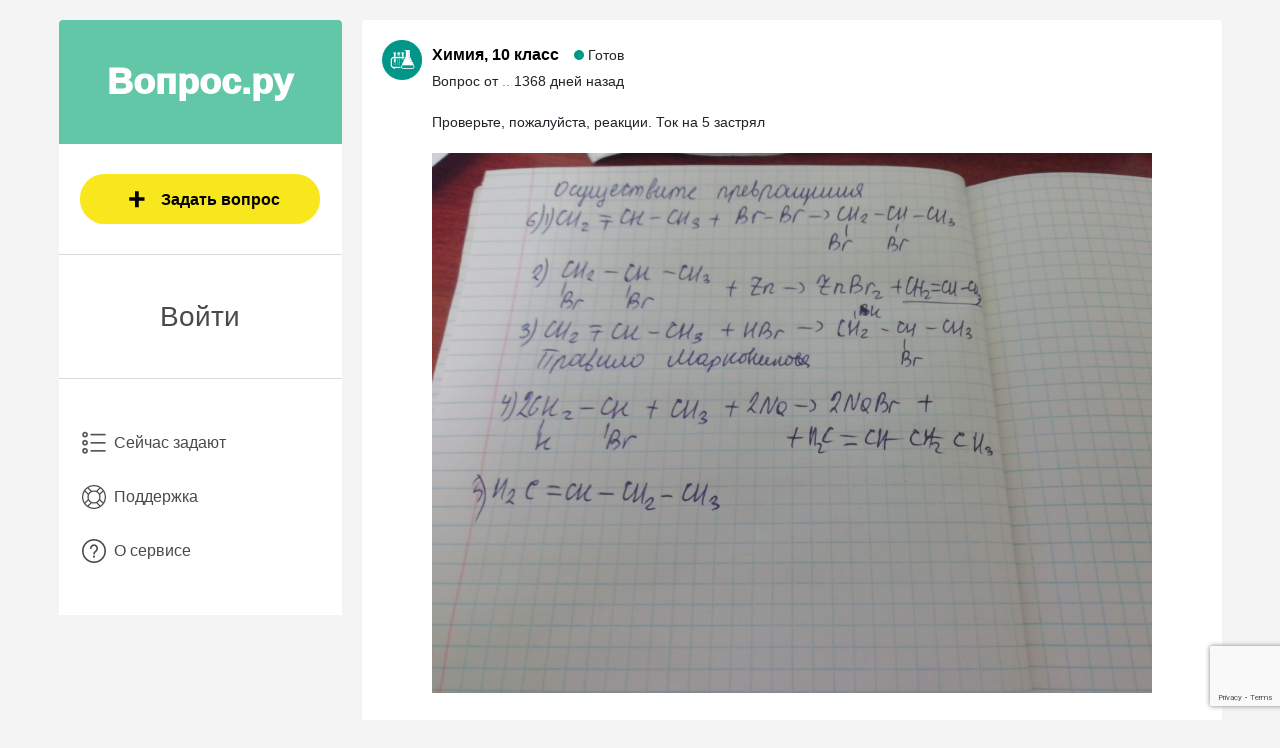

--- FILE ---
content_type: text/html; charset=UTF-8
request_url: https://vopros.ru/questions/71676
body_size: 3032
content:
<!DOCTYPE html>
<html>
<head>
    <meta charset=utf-8>
    <meta name=viewport content="width=device-width,initial-scale=1,minimum-scale=1,maximum-scale=2,user-scalable=yes">
    <meta name=keywords content=Вопрос, онлайн, задай, получи, ответ, алгебра, геометрия, математика, русский, английский, история, обществознание,  химия, физика, с 1-11 класс, школьной программы, ученик, учитель, готовый ответ, помощь, на уроке, решение домашки, быстро, качественно, ответ на вопрос, Vopros.ru, вопрос.ру>
    <meta name=description content=Вопрос.ру - Ответ на вопрос "Проверьте, пожалуйста, реакции. Ток на 5 застрял">
    <link rel="shortcut icon" type=image/png href=/static/favicon.ico>
    <title>Вопрос.ру - "Проверьте, пожалуйста, реакции. Ток на 5 застрял"</title>
    <meta name=fragment content=!>
    <meta property=og:title content="Вопрос - ответ | vopros.ru">
    <meta property=og:type content=website>
    <meta property=og:description content="Нужна помощь в решении задачи? Задавай вопрос на сайте vopros.ru и получай быстрый ответ.">
    <meta property=og:site_name content="Вопрос - ответ">
    <meta property=og:url content=/static/soc-logo.png>
    <link rel=image_src href=/static/soc-logo.png>
    <meta name=twitter:image content=/static/soc-logo.png>
    <script type=text/javascript src=https://vk.com/js/api/openapi.js?159></script>
    <script>
        window.app = {
                recaptchaPublicKey: "6LfMfroUAAAAAH6yF9mNQfHMECQA2G6nzx5ELaDg",
				api: 'https://vopros.ru%SITE_LEGACY_API_URI%'
			}</script>
    <link rel="stylesheet" href="/build/assets/css/vendors.c9d403e3d3ea59274ee0.css" />
    <link rel="stylesheet" href="/build/assets/css/index.c9d403e3d3ea59274ee0.css" />

        <script src='https://www.google.com/recaptcha/api.js?render=6LfMfroUAAAAAH6yF9mNQfHMECQA2G6nzx5ELaDg'></script>
</head>
<body>
<div class="page">
    <aside class="sidebar">
    <div class="sidebar__wrap">
        <header class="header-desktop">
            <a href="/" class="header__logo">
                Вопрос.ру
            </a>
        </header>

                <a class="btn sidebar__add-quest" href="/questions/create">Задать вопрос</a>
        <hr class="sidebar__hr">
                
        <div class="sidebar__user">
                            <h3 class="sidebar__item">
                    <a class="sidebar__item_profile" href="/signin">
                        Войти
                    </a>
                </h3>
                    </div>
        
        <nav>
            <ul class="sidebar__items">
                <!-- Профильные ссылки -->
                
                                <li class="sidebar__item ">
                    <a class="sidebar__item_now-quest" href="/">
                        Сейчас задают
                    </a>
                </li>
                
                <li class="sidebar__item">
                    <a class="sidebar__item_support" href="/support">
                        Поддержка
                    </a>
                </li>
                <li class="sidebar__item">
                    <a class="sidebar__item_my-quests" href="/about">
                        О сервисе
                    </a>
                </li>
            </ul>
        </nav>
    </div>
</aside>
    <header class="header">
    <a href="/" class="btn header__back-btn"></a>
    <a href="/" class="header__logo">Вопрос.ру</a>
            <a href="/questions/create" class="btn header__add-quest"></a>
    </header>
    <main class="content">
        <div class="question-page">
    <div class="question-page__head">
        <img src="/static/subjects/7.png" class="question__head_subject-icon" />
        <div class="question__head_text">
            <div class="question-page__block_title">
                <div class="question__head-first-information">
                    <h1 class="question__head_title">Химия, 10 класс</h1>
                    <p class="question__head_status">
                        
<span class="question__head_status_dot question__head_status_dot-green"></span>

                        Готов                                                                    </p>
                </div>
                <p class="question__head_p">
                    Вопрос от <span class="question__head_author">..</span>
                    <span class="question__head_time">1368 дней назад</span>
                </p>
                            </div>
        </div>
    </div>
    <div class="question-page__body">
        <div class="question-page__description">
            <p class="question-page__description-text">Проверьте, пожалуйста, реакции. Ток на 5 застрял</p>
        </div>
                  <div class="question-page__imgs gallery-viewer">
                              <img class="question-page__items-img" src="/images/_l/_lgnPPDL56SpnxDe.jpg" data-original="/images/_l/_lgnPPDL56SpnxDe.jpg"/>
                        </div>
            </div>
    </div>
    <div class="answer">
        <div class="answer__head">
            <p class="answer__head_p">
                Ответ от <span class="answer__head_author">Вероника</span>            </p>
        </div>
        <div class="answer__body">
                            <div class="question-page__imgs gallery-viewer">
                                            <img class="question-page__items-img" src="/images/MQ/MQntxiedZ64DZMp2.jpg" data-original="/images/MQ/MQntxiedZ64DZMp2.jpg"/>
                                    </div>
                                        <div class="question-page__description">
                    <p class="question-page__description-text">4 решён не верно</p>
                </div>
                    </div>
    </div>
        <div class="question-page__comments">
        </div>
<div class="after-page">
  <a href="/" class="btn btn_default question-page__link-return">
    Вернуться к списку вопросов
  </a>
</div>
    </main>
    <nav class="footer">
    <ul class="footer__items">
                            <li class="footer__item ">
                <a class="footer__item_now-quest" href="/">
                    Сейчас задают
                </a>
            </li>
                            <li class="footer__item">
                <a class="footer__item_profile" href="/signin">
                  Войти
                </a>
            </li>
            </ul>
</nav>
</div>
<footer class="footer-desktop">
    <p class="footer-desktop__copying">
        &copy; vopros.ru 2020
    </p>
    <p class="footer-desktop__info">ИП Косько Дмитрий ОГРНИП 318745600019644 ИНН 74531362716 <br>
        454014, г. Челябинск, ул. Солнечная, дом № 4 А-44 support@vopros.ru</p>
</footer>

<div id="userData" data-data='[]'></div>

<script type="text/javascript" src="/build/assets/js/index.c9d403e3d3ea59274ee0.js"></script>
<script type="text/javascript" src="/build/assets/js/vendors.c9d403e3d3ea59274ee0.js"></script>
<script>
  /** live internet counter **/
  try {
    new Image().src = '//counter.yadro.ru/hit?r' + escape(document.referrer) +
      ((typeof (screen) === 'undefined') ? '' : ';s' + screen.width + '*' + screen.height + '*' +
        (screen.colorDepth ? screen.colorDepth : screen.pixelDepth)) + ';u' + escape(document.URL) + ';' + Math.random()
  } catch (err) {}
</script>
<!-- Yandex.Metrika counter -->
<script type="text/javascript" >
  (function(m,e,t,r,i,k,a){m[i]=m[i]||function(){(m[i].a=m[i].a||[]).push(arguments)};
    m[i].l=1*new Date();k=e.createElement(t),a=e.getElementsByTagName(t)[0],k.async=1,k.src=r,a.parentNode.insertBefore(k,a)})
  (window, document, "script", "https://mc.yandex.ru/metrika/tag.js", "ym");

  ym(50675293, "init", {
    clickmap:true,
    trackLinks:true,
    accurateTrackBounce:true
  });
</script>
<noscript><div><img src="https://mc.yandex.ru/watch/50675293" style="position:absolute; left:-9999px;" alt="" /></div></noscript>
<!-- /Yandex.Metrika counter -->
<!-- Global site tag (gtag.js) - Google Analytics -->
<script async src="https://www.googletagmanager.com/gtag/js?id=UA-152942580-1"></script>
<script>
  window.dataLayer = window.dataLayer || [];
  function gtag(){dataLayer.push(arguments);}
  gtag('js', new Date());

  gtag('config', 'UA-152942580-1');
</script>
</body>
</html>


--- FILE ---
content_type: text/html; charset=utf-8
request_url: https://www.google.com/recaptcha/api2/anchor?ar=1&k=6LfMfroUAAAAAH6yF9mNQfHMECQA2G6nzx5ELaDg&co=aHR0cHM6Ly92b3Byb3MucnU6NDQz&hl=en&v=PoyoqOPhxBO7pBk68S4YbpHZ&size=invisible&anchor-ms=20000&execute-ms=30000&cb=pdel09lu76u2
body_size: 48802
content:
<!DOCTYPE HTML><html dir="ltr" lang="en"><head><meta http-equiv="Content-Type" content="text/html; charset=UTF-8">
<meta http-equiv="X-UA-Compatible" content="IE=edge">
<title>reCAPTCHA</title>
<style type="text/css">
/* cyrillic-ext */
@font-face {
  font-family: 'Roboto';
  font-style: normal;
  font-weight: 400;
  font-stretch: 100%;
  src: url(//fonts.gstatic.com/s/roboto/v48/KFO7CnqEu92Fr1ME7kSn66aGLdTylUAMa3GUBHMdazTgWw.woff2) format('woff2');
  unicode-range: U+0460-052F, U+1C80-1C8A, U+20B4, U+2DE0-2DFF, U+A640-A69F, U+FE2E-FE2F;
}
/* cyrillic */
@font-face {
  font-family: 'Roboto';
  font-style: normal;
  font-weight: 400;
  font-stretch: 100%;
  src: url(//fonts.gstatic.com/s/roboto/v48/KFO7CnqEu92Fr1ME7kSn66aGLdTylUAMa3iUBHMdazTgWw.woff2) format('woff2');
  unicode-range: U+0301, U+0400-045F, U+0490-0491, U+04B0-04B1, U+2116;
}
/* greek-ext */
@font-face {
  font-family: 'Roboto';
  font-style: normal;
  font-weight: 400;
  font-stretch: 100%;
  src: url(//fonts.gstatic.com/s/roboto/v48/KFO7CnqEu92Fr1ME7kSn66aGLdTylUAMa3CUBHMdazTgWw.woff2) format('woff2');
  unicode-range: U+1F00-1FFF;
}
/* greek */
@font-face {
  font-family: 'Roboto';
  font-style: normal;
  font-weight: 400;
  font-stretch: 100%;
  src: url(//fonts.gstatic.com/s/roboto/v48/KFO7CnqEu92Fr1ME7kSn66aGLdTylUAMa3-UBHMdazTgWw.woff2) format('woff2');
  unicode-range: U+0370-0377, U+037A-037F, U+0384-038A, U+038C, U+038E-03A1, U+03A3-03FF;
}
/* math */
@font-face {
  font-family: 'Roboto';
  font-style: normal;
  font-weight: 400;
  font-stretch: 100%;
  src: url(//fonts.gstatic.com/s/roboto/v48/KFO7CnqEu92Fr1ME7kSn66aGLdTylUAMawCUBHMdazTgWw.woff2) format('woff2');
  unicode-range: U+0302-0303, U+0305, U+0307-0308, U+0310, U+0312, U+0315, U+031A, U+0326-0327, U+032C, U+032F-0330, U+0332-0333, U+0338, U+033A, U+0346, U+034D, U+0391-03A1, U+03A3-03A9, U+03B1-03C9, U+03D1, U+03D5-03D6, U+03F0-03F1, U+03F4-03F5, U+2016-2017, U+2034-2038, U+203C, U+2040, U+2043, U+2047, U+2050, U+2057, U+205F, U+2070-2071, U+2074-208E, U+2090-209C, U+20D0-20DC, U+20E1, U+20E5-20EF, U+2100-2112, U+2114-2115, U+2117-2121, U+2123-214F, U+2190, U+2192, U+2194-21AE, U+21B0-21E5, U+21F1-21F2, U+21F4-2211, U+2213-2214, U+2216-22FF, U+2308-230B, U+2310, U+2319, U+231C-2321, U+2336-237A, U+237C, U+2395, U+239B-23B7, U+23D0, U+23DC-23E1, U+2474-2475, U+25AF, U+25B3, U+25B7, U+25BD, U+25C1, U+25CA, U+25CC, U+25FB, U+266D-266F, U+27C0-27FF, U+2900-2AFF, U+2B0E-2B11, U+2B30-2B4C, U+2BFE, U+3030, U+FF5B, U+FF5D, U+1D400-1D7FF, U+1EE00-1EEFF;
}
/* symbols */
@font-face {
  font-family: 'Roboto';
  font-style: normal;
  font-weight: 400;
  font-stretch: 100%;
  src: url(//fonts.gstatic.com/s/roboto/v48/KFO7CnqEu92Fr1ME7kSn66aGLdTylUAMaxKUBHMdazTgWw.woff2) format('woff2');
  unicode-range: U+0001-000C, U+000E-001F, U+007F-009F, U+20DD-20E0, U+20E2-20E4, U+2150-218F, U+2190, U+2192, U+2194-2199, U+21AF, U+21E6-21F0, U+21F3, U+2218-2219, U+2299, U+22C4-22C6, U+2300-243F, U+2440-244A, U+2460-24FF, U+25A0-27BF, U+2800-28FF, U+2921-2922, U+2981, U+29BF, U+29EB, U+2B00-2BFF, U+4DC0-4DFF, U+FFF9-FFFB, U+10140-1018E, U+10190-1019C, U+101A0, U+101D0-101FD, U+102E0-102FB, U+10E60-10E7E, U+1D2C0-1D2D3, U+1D2E0-1D37F, U+1F000-1F0FF, U+1F100-1F1AD, U+1F1E6-1F1FF, U+1F30D-1F30F, U+1F315, U+1F31C, U+1F31E, U+1F320-1F32C, U+1F336, U+1F378, U+1F37D, U+1F382, U+1F393-1F39F, U+1F3A7-1F3A8, U+1F3AC-1F3AF, U+1F3C2, U+1F3C4-1F3C6, U+1F3CA-1F3CE, U+1F3D4-1F3E0, U+1F3ED, U+1F3F1-1F3F3, U+1F3F5-1F3F7, U+1F408, U+1F415, U+1F41F, U+1F426, U+1F43F, U+1F441-1F442, U+1F444, U+1F446-1F449, U+1F44C-1F44E, U+1F453, U+1F46A, U+1F47D, U+1F4A3, U+1F4B0, U+1F4B3, U+1F4B9, U+1F4BB, U+1F4BF, U+1F4C8-1F4CB, U+1F4D6, U+1F4DA, U+1F4DF, U+1F4E3-1F4E6, U+1F4EA-1F4ED, U+1F4F7, U+1F4F9-1F4FB, U+1F4FD-1F4FE, U+1F503, U+1F507-1F50B, U+1F50D, U+1F512-1F513, U+1F53E-1F54A, U+1F54F-1F5FA, U+1F610, U+1F650-1F67F, U+1F687, U+1F68D, U+1F691, U+1F694, U+1F698, U+1F6AD, U+1F6B2, U+1F6B9-1F6BA, U+1F6BC, U+1F6C6-1F6CF, U+1F6D3-1F6D7, U+1F6E0-1F6EA, U+1F6F0-1F6F3, U+1F6F7-1F6FC, U+1F700-1F7FF, U+1F800-1F80B, U+1F810-1F847, U+1F850-1F859, U+1F860-1F887, U+1F890-1F8AD, U+1F8B0-1F8BB, U+1F8C0-1F8C1, U+1F900-1F90B, U+1F93B, U+1F946, U+1F984, U+1F996, U+1F9E9, U+1FA00-1FA6F, U+1FA70-1FA7C, U+1FA80-1FA89, U+1FA8F-1FAC6, U+1FACE-1FADC, U+1FADF-1FAE9, U+1FAF0-1FAF8, U+1FB00-1FBFF;
}
/* vietnamese */
@font-face {
  font-family: 'Roboto';
  font-style: normal;
  font-weight: 400;
  font-stretch: 100%;
  src: url(//fonts.gstatic.com/s/roboto/v48/KFO7CnqEu92Fr1ME7kSn66aGLdTylUAMa3OUBHMdazTgWw.woff2) format('woff2');
  unicode-range: U+0102-0103, U+0110-0111, U+0128-0129, U+0168-0169, U+01A0-01A1, U+01AF-01B0, U+0300-0301, U+0303-0304, U+0308-0309, U+0323, U+0329, U+1EA0-1EF9, U+20AB;
}
/* latin-ext */
@font-face {
  font-family: 'Roboto';
  font-style: normal;
  font-weight: 400;
  font-stretch: 100%;
  src: url(//fonts.gstatic.com/s/roboto/v48/KFO7CnqEu92Fr1ME7kSn66aGLdTylUAMa3KUBHMdazTgWw.woff2) format('woff2');
  unicode-range: U+0100-02BA, U+02BD-02C5, U+02C7-02CC, U+02CE-02D7, U+02DD-02FF, U+0304, U+0308, U+0329, U+1D00-1DBF, U+1E00-1E9F, U+1EF2-1EFF, U+2020, U+20A0-20AB, U+20AD-20C0, U+2113, U+2C60-2C7F, U+A720-A7FF;
}
/* latin */
@font-face {
  font-family: 'Roboto';
  font-style: normal;
  font-weight: 400;
  font-stretch: 100%;
  src: url(//fonts.gstatic.com/s/roboto/v48/KFO7CnqEu92Fr1ME7kSn66aGLdTylUAMa3yUBHMdazQ.woff2) format('woff2');
  unicode-range: U+0000-00FF, U+0131, U+0152-0153, U+02BB-02BC, U+02C6, U+02DA, U+02DC, U+0304, U+0308, U+0329, U+2000-206F, U+20AC, U+2122, U+2191, U+2193, U+2212, U+2215, U+FEFF, U+FFFD;
}
/* cyrillic-ext */
@font-face {
  font-family: 'Roboto';
  font-style: normal;
  font-weight: 500;
  font-stretch: 100%;
  src: url(//fonts.gstatic.com/s/roboto/v48/KFO7CnqEu92Fr1ME7kSn66aGLdTylUAMa3GUBHMdazTgWw.woff2) format('woff2');
  unicode-range: U+0460-052F, U+1C80-1C8A, U+20B4, U+2DE0-2DFF, U+A640-A69F, U+FE2E-FE2F;
}
/* cyrillic */
@font-face {
  font-family: 'Roboto';
  font-style: normal;
  font-weight: 500;
  font-stretch: 100%;
  src: url(//fonts.gstatic.com/s/roboto/v48/KFO7CnqEu92Fr1ME7kSn66aGLdTylUAMa3iUBHMdazTgWw.woff2) format('woff2');
  unicode-range: U+0301, U+0400-045F, U+0490-0491, U+04B0-04B1, U+2116;
}
/* greek-ext */
@font-face {
  font-family: 'Roboto';
  font-style: normal;
  font-weight: 500;
  font-stretch: 100%;
  src: url(//fonts.gstatic.com/s/roboto/v48/KFO7CnqEu92Fr1ME7kSn66aGLdTylUAMa3CUBHMdazTgWw.woff2) format('woff2');
  unicode-range: U+1F00-1FFF;
}
/* greek */
@font-face {
  font-family: 'Roboto';
  font-style: normal;
  font-weight: 500;
  font-stretch: 100%;
  src: url(//fonts.gstatic.com/s/roboto/v48/KFO7CnqEu92Fr1ME7kSn66aGLdTylUAMa3-UBHMdazTgWw.woff2) format('woff2');
  unicode-range: U+0370-0377, U+037A-037F, U+0384-038A, U+038C, U+038E-03A1, U+03A3-03FF;
}
/* math */
@font-face {
  font-family: 'Roboto';
  font-style: normal;
  font-weight: 500;
  font-stretch: 100%;
  src: url(//fonts.gstatic.com/s/roboto/v48/KFO7CnqEu92Fr1ME7kSn66aGLdTylUAMawCUBHMdazTgWw.woff2) format('woff2');
  unicode-range: U+0302-0303, U+0305, U+0307-0308, U+0310, U+0312, U+0315, U+031A, U+0326-0327, U+032C, U+032F-0330, U+0332-0333, U+0338, U+033A, U+0346, U+034D, U+0391-03A1, U+03A3-03A9, U+03B1-03C9, U+03D1, U+03D5-03D6, U+03F0-03F1, U+03F4-03F5, U+2016-2017, U+2034-2038, U+203C, U+2040, U+2043, U+2047, U+2050, U+2057, U+205F, U+2070-2071, U+2074-208E, U+2090-209C, U+20D0-20DC, U+20E1, U+20E5-20EF, U+2100-2112, U+2114-2115, U+2117-2121, U+2123-214F, U+2190, U+2192, U+2194-21AE, U+21B0-21E5, U+21F1-21F2, U+21F4-2211, U+2213-2214, U+2216-22FF, U+2308-230B, U+2310, U+2319, U+231C-2321, U+2336-237A, U+237C, U+2395, U+239B-23B7, U+23D0, U+23DC-23E1, U+2474-2475, U+25AF, U+25B3, U+25B7, U+25BD, U+25C1, U+25CA, U+25CC, U+25FB, U+266D-266F, U+27C0-27FF, U+2900-2AFF, U+2B0E-2B11, U+2B30-2B4C, U+2BFE, U+3030, U+FF5B, U+FF5D, U+1D400-1D7FF, U+1EE00-1EEFF;
}
/* symbols */
@font-face {
  font-family: 'Roboto';
  font-style: normal;
  font-weight: 500;
  font-stretch: 100%;
  src: url(//fonts.gstatic.com/s/roboto/v48/KFO7CnqEu92Fr1ME7kSn66aGLdTylUAMaxKUBHMdazTgWw.woff2) format('woff2');
  unicode-range: U+0001-000C, U+000E-001F, U+007F-009F, U+20DD-20E0, U+20E2-20E4, U+2150-218F, U+2190, U+2192, U+2194-2199, U+21AF, U+21E6-21F0, U+21F3, U+2218-2219, U+2299, U+22C4-22C6, U+2300-243F, U+2440-244A, U+2460-24FF, U+25A0-27BF, U+2800-28FF, U+2921-2922, U+2981, U+29BF, U+29EB, U+2B00-2BFF, U+4DC0-4DFF, U+FFF9-FFFB, U+10140-1018E, U+10190-1019C, U+101A0, U+101D0-101FD, U+102E0-102FB, U+10E60-10E7E, U+1D2C0-1D2D3, U+1D2E0-1D37F, U+1F000-1F0FF, U+1F100-1F1AD, U+1F1E6-1F1FF, U+1F30D-1F30F, U+1F315, U+1F31C, U+1F31E, U+1F320-1F32C, U+1F336, U+1F378, U+1F37D, U+1F382, U+1F393-1F39F, U+1F3A7-1F3A8, U+1F3AC-1F3AF, U+1F3C2, U+1F3C4-1F3C6, U+1F3CA-1F3CE, U+1F3D4-1F3E0, U+1F3ED, U+1F3F1-1F3F3, U+1F3F5-1F3F7, U+1F408, U+1F415, U+1F41F, U+1F426, U+1F43F, U+1F441-1F442, U+1F444, U+1F446-1F449, U+1F44C-1F44E, U+1F453, U+1F46A, U+1F47D, U+1F4A3, U+1F4B0, U+1F4B3, U+1F4B9, U+1F4BB, U+1F4BF, U+1F4C8-1F4CB, U+1F4D6, U+1F4DA, U+1F4DF, U+1F4E3-1F4E6, U+1F4EA-1F4ED, U+1F4F7, U+1F4F9-1F4FB, U+1F4FD-1F4FE, U+1F503, U+1F507-1F50B, U+1F50D, U+1F512-1F513, U+1F53E-1F54A, U+1F54F-1F5FA, U+1F610, U+1F650-1F67F, U+1F687, U+1F68D, U+1F691, U+1F694, U+1F698, U+1F6AD, U+1F6B2, U+1F6B9-1F6BA, U+1F6BC, U+1F6C6-1F6CF, U+1F6D3-1F6D7, U+1F6E0-1F6EA, U+1F6F0-1F6F3, U+1F6F7-1F6FC, U+1F700-1F7FF, U+1F800-1F80B, U+1F810-1F847, U+1F850-1F859, U+1F860-1F887, U+1F890-1F8AD, U+1F8B0-1F8BB, U+1F8C0-1F8C1, U+1F900-1F90B, U+1F93B, U+1F946, U+1F984, U+1F996, U+1F9E9, U+1FA00-1FA6F, U+1FA70-1FA7C, U+1FA80-1FA89, U+1FA8F-1FAC6, U+1FACE-1FADC, U+1FADF-1FAE9, U+1FAF0-1FAF8, U+1FB00-1FBFF;
}
/* vietnamese */
@font-face {
  font-family: 'Roboto';
  font-style: normal;
  font-weight: 500;
  font-stretch: 100%;
  src: url(//fonts.gstatic.com/s/roboto/v48/KFO7CnqEu92Fr1ME7kSn66aGLdTylUAMa3OUBHMdazTgWw.woff2) format('woff2');
  unicode-range: U+0102-0103, U+0110-0111, U+0128-0129, U+0168-0169, U+01A0-01A1, U+01AF-01B0, U+0300-0301, U+0303-0304, U+0308-0309, U+0323, U+0329, U+1EA0-1EF9, U+20AB;
}
/* latin-ext */
@font-face {
  font-family: 'Roboto';
  font-style: normal;
  font-weight: 500;
  font-stretch: 100%;
  src: url(//fonts.gstatic.com/s/roboto/v48/KFO7CnqEu92Fr1ME7kSn66aGLdTylUAMa3KUBHMdazTgWw.woff2) format('woff2');
  unicode-range: U+0100-02BA, U+02BD-02C5, U+02C7-02CC, U+02CE-02D7, U+02DD-02FF, U+0304, U+0308, U+0329, U+1D00-1DBF, U+1E00-1E9F, U+1EF2-1EFF, U+2020, U+20A0-20AB, U+20AD-20C0, U+2113, U+2C60-2C7F, U+A720-A7FF;
}
/* latin */
@font-face {
  font-family: 'Roboto';
  font-style: normal;
  font-weight: 500;
  font-stretch: 100%;
  src: url(//fonts.gstatic.com/s/roboto/v48/KFO7CnqEu92Fr1ME7kSn66aGLdTylUAMa3yUBHMdazQ.woff2) format('woff2');
  unicode-range: U+0000-00FF, U+0131, U+0152-0153, U+02BB-02BC, U+02C6, U+02DA, U+02DC, U+0304, U+0308, U+0329, U+2000-206F, U+20AC, U+2122, U+2191, U+2193, U+2212, U+2215, U+FEFF, U+FFFD;
}
/* cyrillic-ext */
@font-face {
  font-family: 'Roboto';
  font-style: normal;
  font-weight: 900;
  font-stretch: 100%;
  src: url(//fonts.gstatic.com/s/roboto/v48/KFO7CnqEu92Fr1ME7kSn66aGLdTylUAMa3GUBHMdazTgWw.woff2) format('woff2');
  unicode-range: U+0460-052F, U+1C80-1C8A, U+20B4, U+2DE0-2DFF, U+A640-A69F, U+FE2E-FE2F;
}
/* cyrillic */
@font-face {
  font-family: 'Roboto';
  font-style: normal;
  font-weight: 900;
  font-stretch: 100%;
  src: url(//fonts.gstatic.com/s/roboto/v48/KFO7CnqEu92Fr1ME7kSn66aGLdTylUAMa3iUBHMdazTgWw.woff2) format('woff2');
  unicode-range: U+0301, U+0400-045F, U+0490-0491, U+04B0-04B1, U+2116;
}
/* greek-ext */
@font-face {
  font-family: 'Roboto';
  font-style: normal;
  font-weight: 900;
  font-stretch: 100%;
  src: url(//fonts.gstatic.com/s/roboto/v48/KFO7CnqEu92Fr1ME7kSn66aGLdTylUAMa3CUBHMdazTgWw.woff2) format('woff2');
  unicode-range: U+1F00-1FFF;
}
/* greek */
@font-face {
  font-family: 'Roboto';
  font-style: normal;
  font-weight: 900;
  font-stretch: 100%;
  src: url(//fonts.gstatic.com/s/roboto/v48/KFO7CnqEu92Fr1ME7kSn66aGLdTylUAMa3-UBHMdazTgWw.woff2) format('woff2');
  unicode-range: U+0370-0377, U+037A-037F, U+0384-038A, U+038C, U+038E-03A1, U+03A3-03FF;
}
/* math */
@font-face {
  font-family: 'Roboto';
  font-style: normal;
  font-weight: 900;
  font-stretch: 100%;
  src: url(//fonts.gstatic.com/s/roboto/v48/KFO7CnqEu92Fr1ME7kSn66aGLdTylUAMawCUBHMdazTgWw.woff2) format('woff2');
  unicode-range: U+0302-0303, U+0305, U+0307-0308, U+0310, U+0312, U+0315, U+031A, U+0326-0327, U+032C, U+032F-0330, U+0332-0333, U+0338, U+033A, U+0346, U+034D, U+0391-03A1, U+03A3-03A9, U+03B1-03C9, U+03D1, U+03D5-03D6, U+03F0-03F1, U+03F4-03F5, U+2016-2017, U+2034-2038, U+203C, U+2040, U+2043, U+2047, U+2050, U+2057, U+205F, U+2070-2071, U+2074-208E, U+2090-209C, U+20D0-20DC, U+20E1, U+20E5-20EF, U+2100-2112, U+2114-2115, U+2117-2121, U+2123-214F, U+2190, U+2192, U+2194-21AE, U+21B0-21E5, U+21F1-21F2, U+21F4-2211, U+2213-2214, U+2216-22FF, U+2308-230B, U+2310, U+2319, U+231C-2321, U+2336-237A, U+237C, U+2395, U+239B-23B7, U+23D0, U+23DC-23E1, U+2474-2475, U+25AF, U+25B3, U+25B7, U+25BD, U+25C1, U+25CA, U+25CC, U+25FB, U+266D-266F, U+27C0-27FF, U+2900-2AFF, U+2B0E-2B11, U+2B30-2B4C, U+2BFE, U+3030, U+FF5B, U+FF5D, U+1D400-1D7FF, U+1EE00-1EEFF;
}
/* symbols */
@font-face {
  font-family: 'Roboto';
  font-style: normal;
  font-weight: 900;
  font-stretch: 100%;
  src: url(//fonts.gstatic.com/s/roboto/v48/KFO7CnqEu92Fr1ME7kSn66aGLdTylUAMaxKUBHMdazTgWw.woff2) format('woff2');
  unicode-range: U+0001-000C, U+000E-001F, U+007F-009F, U+20DD-20E0, U+20E2-20E4, U+2150-218F, U+2190, U+2192, U+2194-2199, U+21AF, U+21E6-21F0, U+21F3, U+2218-2219, U+2299, U+22C4-22C6, U+2300-243F, U+2440-244A, U+2460-24FF, U+25A0-27BF, U+2800-28FF, U+2921-2922, U+2981, U+29BF, U+29EB, U+2B00-2BFF, U+4DC0-4DFF, U+FFF9-FFFB, U+10140-1018E, U+10190-1019C, U+101A0, U+101D0-101FD, U+102E0-102FB, U+10E60-10E7E, U+1D2C0-1D2D3, U+1D2E0-1D37F, U+1F000-1F0FF, U+1F100-1F1AD, U+1F1E6-1F1FF, U+1F30D-1F30F, U+1F315, U+1F31C, U+1F31E, U+1F320-1F32C, U+1F336, U+1F378, U+1F37D, U+1F382, U+1F393-1F39F, U+1F3A7-1F3A8, U+1F3AC-1F3AF, U+1F3C2, U+1F3C4-1F3C6, U+1F3CA-1F3CE, U+1F3D4-1F3E0, U+1F3ED, U+1F3F1-1F3F3, U+1F3F5-1F3F7, U+1F408, U+1F415, U+1F41F, U+1F426, U+1F43F, U+1F441-1F442, U+1F444, U+1F446-1F449, U+1F44C-1F44E, U+1F453, U+1F46A, U+1F47D, U+1F4A3, U+1F4B0, U+1F4B3, U+1F4B9, U+1F4BB, U+1F4BF, U+1F4C8-1F4CB, U+1F4D6, U+1F4DA, U+1F4DF, U+1F4E3-1F4E6, U+1F4EA-1F4ED, U+1F4F7, U+1F4F9-1F4FB, U+1F4FD-1F4FE, U+1F503, U+1F507-1F50B, U+1F50D, U+1F512-1F513, U+1F53E-1F54A, U+1F54F-1F5FA, U+1F610, U+1F650-1F67F, U+1F687, U+1F68D, U+1F691, U+1F694, U+1F698, U+1F6AD, U+1F6B2, U+1F6B9-1F6BA, U+1F6BC, U+1F6C6-1F6CF, U+1F6D3-1F6D7, U+1F6E0-1F6EA, U+1F6F0-1F6F3, U+1F6F7-1F6FC, U+1F700-1F7FF, U+1F800-1F80B, U+1F810-1F847, U+1F850-1F859, U+1F860-1F887, U+1F890-1F8AD, U+1F8B0-1F8BB, U+1F8C0-1F8C1, U+1F900-1F90B, U+1F93B, U+1F946, U+1F984, U+1F996, U+1F9E9, U+1FA00-1FA6F, U+1FA70-1FA7C, U+1FA80-1FA89, U+1FA8F-1FAC6, U+1FACE-1FADC, U+1FADF-1FAE9, U+1FAF0-1FAF8, U+1FB00-1FBFF;
}
/* vietnamese */
@font-face {
  font-family: 'Roboto';
  font-style: normal;
  font-weight: 900;
  font-stretch: 100%;
  src: url(//fonts.gstatic.com/s/roboto/v48/KFO7CnqEu92Fr1ME7kSn66aGLdTylUAMa3OUBHMdazTgWw.woff2) format('woff2');
  unicode-range: U+0102-0103, U+0110-0111, U+0128-0129, U+0168-0169, U+01A0-01A1, U+01AF-01B0, U+0300-0301, U+0303-0304, U+0308-0309, U+0323, U+0329, U+1EA0-1EF9, U+20AB;
}
/* latin-ext */
@font-face {
  font-family: 'Roboto';
  font-style: normal;
  font-weight: 900;
  font-stretch: 100%;
  src: url(//fonts.gstatic.com/s/roboto/v48/KFO7CnqEu92Fr1ME7kSn66aGLdTylUAMa3KUBHMdazTgWw.woff2) format('woff2');
  unicode-range: U+0100-02BA, U+02BD-02C5, U+02C7-02CC, U+02CE-02D7, U+02DD-02FF, U+0304, U+0308, U+0329, U+1D00-1DBF, U+1E00-1E9F, U+1EF2-1EFF, U+2020, U+20A0-20AB, U+20AD-20C0, U+2113, U+2C60-2C7F, U+A720-A7FF;
}
/* latin */
@font-face {
  font-family: 'Roboto';
  font-style: normal;
  font-weight: 900;
  font-stretch: 100%;
  src: url(//fonts.gstatic.com/s/roboto/v48/KFO7CnqEu92Fr1ME7kSn66aGLdTylUAMa3yUBHMdazQ.woff2) format('woff2');
  unicode-range: U+0000-00FF, U+0131, U+0152-0153, U+02BB-02BC, U+02C6, U+02DA, U+02DC, U+0304, U+0308, U+0329, U+2000-206F, U+20AC, U+2122, U+2191, U+2193, U+2212, U+2215, U+FEFF, U+FFFD;
}

</style>
<link rel="stylesheet" type="text/css" href="https://www.gstatic.com/recaptcha/releases/PoyoqOPhxBO7pBk68S4YbpHZ/styles__ltr.css">
<script nonce="GYCjlPSnOFIsFGLiO1vMXw" type="text/javascript">window['__recaptcha_api'] = 'https://www.google.com/recaptcha/api2/';</script>
<script type="text/javascript" src="https://www.gstatic.com/recaptcha/releases/PoyoqOPhxBO7pBk68S4YbpHZ/recaptcha__en.js" nonce="GYCjlPSnOFIsFGLiO1vMXw">
      
    </script></head>
<body><div id="rc-anchor-alert" class="rc-anchor-alert"></div>
<input type="hidden" id="recaptcha-token" value="[base64]">
<script type="text/javascript" nonce="GYCjlPSnOFIsFGLiO1vMXw">
      recaptcha.anchor.Main.init("[\x22ainput\x22,[\x22bgdata\x22,\x22\x22,\[base64]/[base64]/[base64]/[base64]/[base64]/[base64]/[base64]/[base64]/[base64]/[base64]\\u003d\x22,\[base64]\\u003d\\u003d\x22,\[base64]/Cr8OZwrzDsj8PP8Ozw69DfF03wqjChsKgwrfDisOgw5bClcOxw6fDgcKFXmd/wqnCmQtRPAXDmsOkHsOtw6jDvcOiw6trw7DCvMK8woHCgcKNDl/CqTd/w53CqWbCon3DssOsw7EoS8KRWsKuEEjClDIBw5HCm8OtwoRjw6vDrsKqwoDDvkIqNcOAwoHCv8Kow51aYcO4U3zCosO+IyjDv8KWf8KLWUdwfFdAw54HSXpUc8OjfsK/w4jClMKVw5Y6T8KLQcKBKSJfIcKMw4zDuWbDgUHCvk3ClGpgFMKgZsOew6BJw40pwoNrICnCp8KgaQfDoMK6asKuw6V1w7htPMKOw4HCvsOfwqbDigHDhMKmw5LCscK8cn/CuEUNasODwpjDisKvwpBWCRg3LAzCqSlowp3Ck0wHw4PCqsOhw7DClsOYwqPDvnPDrsO2w5nDnnHCu2/CjsKTADZ9wr9tQGrCuMOuw7vCoEfDimbDkMO9MAF5wr0Yw5QZXC4tW2oqTQVDBcKUI8OjBMKrwprCpyHCoMOWw6FQSjdtK2PCl20sw4TCl8O0w7TCiGdjwoTDkwRmw4TCtTpqw7MxUMKawqVNLsKqw7sXazoZw7zDkHR6IWkxcsKZw6peQDUWIsKRawzDg8KlLG/Cs8KLL8OrOFDDjcKmw6V2IcKjw7RmwqTDlGxpw53Cg2bDhn3CncKYw5fCrgJ4BMOlw4AUez/CicKuB1srw5MeIcORUTNZTMOkwo1jYMK3w4/[base64]/[base64]/wonDrSLCtMOOw5DDok/DrMOEcQDDqiRnwqVEw55OworCq8KLwqVQS8K9cSHCqgfCujrCszbDvHArw6rDlsKQDAQqw49WSsO/wqApZsO7a0JmQsOSNcObAsOSwqjChibCiG8zBcOeZRDCqMKuwpvDpE1EwpF4VMOWP8OawrvDozZ2wovDgE5ew6LChsOgwqzDr8OUwrfCnnTDpHlBw53CvRfCpsKCFnsHwpPDjMKXPWTClcKmw5sEK3zDuFzCkMKnwq7DkTMdwq/Ckj7CmcO2w7Yow4cZw73DvhMHXMKHw5TDikAJSMOcd8KNIA3DiMKCRCrCq8OCw4glwp4zPBvDm8OQwq0hecOqwqA5VsOCS8O2NMO7IzB/w6wVwoBmwoHDiWXDvyjCssOcwp7CjsK/McOWw6TCuBXDt8OwUcOCDVw7CAAdNMKZwrPCkSEfw6PCrGHCtRPDnRYswonDs8KRwrR2Mld+w4XCrl/Cj8KFDF9tw4lYPMOCw6AUwpMiw5PDiHLCkxFQw7BgwpsXwprCnMOOwqvDhMOdw4g/GsORwrPCvRzCmcO/S0zDpmrCk8OnQgbCrcKLOXLDmcOdw44EIH9FworDpH0da8OBb8KBwq/CnzXCv8KoecOHwrXDpiVSKyvCtSjDiMKLwpNcwo7Ct8OGwpfDmQHDssKDw7HCnBIEwoPCtCfDnMKhOyUrASDDl8OaUDfDkMKmwp0Ww6XCu2gow7BYw47CnCvCvMOQw5/CgMOgNsOwKMOBAMO3CcK2w6VZZMOgw6zDo0NdSMO+CcKLTsOdF8OmJz3CiMKTwpMCbjTCoS7DscOPw6XCqBUmwotqwq/DnTbCj1xYwpLDnMK8w5/[base64]/Dj8OYw53DtS/Cn0TDnW7DqEAJcmZLRy/[base64]/w4MNwp5vwqvCpxJWwqXCmx8vD8K7wq1KwpTDtsK/w54Kw5E6M8OoA1PDrkEKGsKiPWB5wpLCmMK8a8OoECENwqhoO8OPJsKdwrdyw4DDucKFSAVHwrQawqvCribCocOWTsOLCj/Do8ObwoUOw6UewrLDkWrDn1Nzw5gfCyfDkT0sAcOHwrPDtFUfw6nCs8O8Tlsnw53CssOnwpvDucOFTgRgwpENwo7CqRcXdT/DoTfCkcOMwpDCkhYLI8KfH8OfwofDl1XClV/CpsKnM1kLw79AGHXDm8Ojf8OPw5LDlWjClsKlw6IiZkVow4rCkMOLwqg9w4PDjEDDhjLDgFw5w7PDjcKfw5DDj8Kvw7HCqTIHw5YxaMOGLWTCphjDr0ocwqApJXUXJ8KQwo1VLlMdfVDCrA3CnsKEOcKHSkLCqj8/[base64]/ZMK9wq1vE8KUZcOFR29Ba8O0PxAgwpJ/w6gdY8KsCMOxwozCuV3Cn1UHFsKSwr3DiQEsYMKjK8O+V2kfw5nDsMOzL2nDtMKpw44WXhbCgcKUw5NWF8KANw/DnXxRwpU2wrPClcOcGcOXwo/CuMKDwp3CpXB6w4rCtMOvDxfDh8OXw5ImKMKdDQwfIsKUfsOcw6rDjkAjEsOjd8OXw6PCmCrCjcOVcMOvDAXCs8KKFsKVw4A9USc+QcKdIcO/[base64]/w5LDksKBH8K6RDN0Fw9nTMO2wr3ClcKUbzxsw68zw7vDgsOOw7EBw5jDtzkgw6HCuivCvRDCh8O8wqYTwp/CssOAwqpZwpvDkcOfw4XDuMO1TsOFH2XDsHoawoDChsK7wpRiwrvCm8Onw5cPJxTDo8OZw7gPwqdewovDrANPw78nwp/DlwRZw4JAdH3CvMKIw5kgLXUBwo/CoMO/MH5/MMKiw7Mxw44STxMGWMKQwqNeYnxLawoiwrhwXsOqw6J3woMYw43CsMKKw65KJMOoYFfDtMOCw5/CnMKOwp5rBsOreMO/w53ChANMIsKNwrTDnsKGwoBGwq7DoC9EIcKBIFcHRMKaw6ArAMK9esOCWwfCi1VUJ8OoRyrDm8OUUAfCgsKlw5PDnMKkFcOywo/DpADCuMOcw7rDgBfClVTCnMO4B8Kcw4sRGhdywqQQAyM2w7/Cs8Kww5zDt8Kowp/Dq8KEwoxNTsOWw4XDmMO3wqBifQvDliUTTAxmw4ltw4hvwpfCn27Do3sjGAbDgcOkVwrDkT3DksOtIEDCvcOBw6DCp8KEfU9wfCFBe8K+wpEKHDDDm3pPw4bCm15Ww5JywpHDhMORMcOyw7bDpsKoGkHChMO/HMOOwrt4w7fDtsKKDEfDhmIBw5/CkUQaFcKCS0V0w7nClsO1wozDncKoHUfCrT4mCcK5AcKpT8Ohw4xhWArDvsOLw4nDusOBwp/DkcKtw6sZVsKAwqbDh8O4WgXCpMKHXcOvw61dwrvCl8KJwqZTLcO2T8KNw6wIwrrCjMKZeXLDtMKLwqXDhmkGw5QHRcKFw6BcBF7DqMKvMltsw6HCmX9AwrrDp1bClzLDsTnCrTtawofDvsKkwr/CksObwo0CaMOCQ8O/a8KxGxLCrsKUDwZIworDvUZdwrxZAwICem5Tw7LCoMOowpPDlsKYwopcw7g/Qz9swp4iJU7CpcO6w7TCnsKJw7XDtxnCrWwow4XCmMOhB8ONbB3DsU7Dp0jCgcK+WSYnSC/[base64]/[base64]/w6DDm8KxQsKfAsOSfxEkw7RPw6DDk8Kww5TCvsKrcMOQwpYcwoENYMO5wobCrXJHaMOSEMK1woskUi/Ds1zDpkvDrxDDr8KkwqhTw6jDo8Kgw7hUCAfCuD/CokZlw5VaeT7CngvDoMKjw58jH2YWwpDCkcKhw6PDs8KzOhFbw49UwosCXDcNOMKfEhPCrsK2w7nDosOfwoXDkMO3w6nCiGrCqcK2HHLCoiNLF0pEwrrDiMOaIcK1AcKvKkTDl8KMw40vd8KgO3wrWcKvE8KATwXCgU/DgMOcw5TDnMOzVMKFwqXDvMKyw7jDr2kzw7Etw4VNO2AAITccwrPClk3DgV/DmQrDvjPCskXDshTCrsOWw7IJMVDChG18JMOzwpcCw5LDsMKwwqMkw5wUI8OaHsKNwqNPOcKewqDDp8Kww6FkwptWwqs/w5xhHMO0woBoADHCsXsJw47DpizChMO1wpEsCwbChyhRw7hXwq0WZcO/KsOvwrE9w4NQw7dSw55NemnDpSvChjnDn1phwpLDjsK0TcKGw4zDk8KLwpnDr8KUwoDDssOsw7/DqcKaFGFIV3l9wrjCsyVkeMKFA8ODM8KBwrEQwr7DvQ5WwoMjwqtbwrJuR252w48uSCtsHsKleMOYIEp1wr7DpcO2w7LDiCE3fMOCch3Cr8OWMcK+W0/CgsKcwoo0FMOcUMOqw55sbcOcU8KXw60sw79cwqjDn8OIwrPCijnDm8KCw79VFMKXEMKNYcKTZ0PDi8OZEyleVVQiw5Ngwp/Do8OQwrxEw57CnxAFw57Cn8Okw5DClsO5wr/ChsKeNMKCCcKUE2AlDcKBO8KFFcKGw5hywoxbfQkTXcKiw6gyaMO7w4jDhcO3w6UrMBfCusOOAsOPwrPDtWvDvBwNwrcYwp51wpIdF8OSB8Kew7Y6Zk/Dr23Cg1bCk8O4ERNuTXUzw6TDoWVKfsKCw5p0woEBwpzDrgXCsMOBJcKuGsKQYcOow5YowoIqKW0cKhlZwp89wqMZw5sCNy/[base64]/[base64]/CoFXCksKkw64NLMKpw4UTUMO3S8Kqw5UNE8K1wrDDjMO8B2vDqzXDgwUqw68vRl57KhjDhEzCvcO4Hi5Pw5UKwq52w7XDlsKxw5ceDcKIw59fwoE0wqzClTrDo1XCksK4w6jDv0rDn8OLwpHCoCXCh8OsR8OlLgPCmj/CkXLDgsO3AURrwpTCrsO0w4YGdC1Hw4nDk1bDhcKLWWLCuMOUw4DCn8KbwrnCrsO7wrIKwo/Du0PCvg3CgkPDr8KOLBfCiMKBVMOqUMOSPntKw6zCm2XDni1Swp/CvMO8w4NAO8KhITJqGcK8w4Y2woDCmcOSQ8KKfBpZwpzDmmfDlGoYdyDDjsOGw41Ew4IJw6zCiVHDqsK6Z8Ocwrp7FMOpAsO3w6fDkUBgMcOzXR/DuSHDkWwEYMOswrLCr0AtdcKGwrJPNMO8cj3ClsK7F8O1YMOnMSbChMO1N8KyHmAsbDfDhcOWPcOFwpV3MjVxw5MsAcO5w5DDq8OtFsKQwpVdLX/DsFfChX9NN8KADcOgwpbDpmHDq8OXM8OaNiTCjsOZKx4Nai3DmQrCkMK3wrbDi3fCgxk+wotfVyMOUHVDccOrwo/DuRbCjT3DlMOpw6ctwpkrwpEcRcKub8Oowrh+AjFObVHDvF8qYcOUwqlSwrHCtMOEdcKTwoLCkcOqwo7CnMKoK8KHwrUMc8OGwpjChsOtwr/DtsO/w7Y4EMKZc8OEw5LDkMKKw5lewovDmcO7WBwlEx54wrZxUHozw50xw4whGlvCncKzw7xCwpNxWjDCkMO8ZhXDhzYHwq7CmMKHQzfCsh4dw7LDiMKZw4nCj8Kpwrckw5tbFBdSGcOGw73DjCzCvVV4QxXDrMOVbsO/wo/[base64]/Dn8OOw7Jtw5oHw5fCrnfDjRBdH8ORwpvCscK5MjxTXcKcw4YKwoHDlFXCkcKnbWE8w406wpZUQ8KafFgefsKgecO+w7zCvTM3wrUewo3DqmJdwqg+w7rCpcKZd8KMw6/DhHFmwq9lNDNgw4XDpsKkw63DusOAW0jDiE7Cv8KiXi8YM1PDicKxc8KDdgI0ZCAyU1/[base64]/[base64]/CgzHDrgdfw5MVwo/[base64]/[base64]/[base64]/CvFsTU8OMw5fCisO6TMKWw6VKwq7Cu8Kdwo91wpsUwq54ccOiwq1tWcOZwqMwwoR1ecKDwqFqw47DuAhewp/Dn8KPaCXCjRY9aBzDgsKze8OPw5vDrsOAwq1JXHnDtsO9w5XCn8KTe8KlNFXCinMPw4t1w5XClcKzwqLCtMOMdcKjw7htwpB/[base64]/Dh8KhbU3CosOqbQnDvcOAchwYwrZgwqcPwrbCk3XDt8OSw7ccR8ONU8OxbMKKT8OJWcKBOMKkB8KpwpsBwo0+wqoQwqtyY8K/L2rCi8KaZQg5GRE0XMOsYMKoF8KZwpBVHX/Cu2rCr1LDl8O9w6sgQQ3CrMO/[base64]/wo1Yw5kVwobDhgctdMK3VcOqw6TCpsOowrdGwqnDvcOLw5PDkX83wpcHw43DiTrCkV/DjlLCqEXCgcOOwrPDgMO1a0Jfwq0HwqrDgVDCrsKKwr/Djj1wJkPDiMO6XlUtL8KBIS5OwprDuR3DjcKHCFPChcOhb8O1w6nCksO9w6vDt8KlwpPCpHBCwrkLJMKxwog1wrR/wqTCmivDi8ODYHnDtcOHdUHCnMO6fydUEsO0UcKsw4vCgMO7w6zDvW4eKEzDgcK4wqZcwrnDs2jCncOtw4bDl8Oywp02w5fDhMKMV37DnFkBUA/CuwwGw4xXFw7DpHHCv8OtVQHDssOawpIRHwhhKcOuOMKJw5HDn8KywofCmEteQ3LCtsKjLcK7wqMEbmDCvsOHwq7DuSJsfx7DhMKaQcKbwqDDjjZmw6QfwrDCpsOFWcOsw5rCh0fCpCQAw7XDtQ1CwpfDhcKdwpDCocKTdMOwwrLChXLCrWbCnUV/w43ClFrCjcKaAFY4WMOYw7zCnCJvHTnDgMKkMMKLwqDDhwbDlcOHEsOQKkxLa8OZd8OYTDgoXcO8PMONwofCjsK+w5bDgU4Zwrlqw4/Dv8KOe8KrZsOZFcOiQ8K5ccKlw7XCoEbClDzCt3Z8KMORw4nCgcO1wozDncKSRMKYwpPDlUUWKBTCvHrDtT9uXsK8w77DuHfDoSchS8Ojw75NwpVQcB/DtG0LRcK8wqnCpcOkwpxddcKzWsK+w5B7w5p8wpXDrcOZwooQfk/CosKIwoUew4ITNMOmWcKgw5HDpi0EY8OcWcK3w7PDgcKCdyF3wpHDjAzDuw7CmA1qOFcJOCPDrMO4MTELwpTCjkPDn2bCq8Kzwo/DscKzfx/CswvCvWZ+ESjCgQ3DhyvChMKwShrDp8KnwrnDsHpYwpZHw6TCnUnCg8OTOsK1w6XDhsOowrPCrFVhw73DvSJxw5/Cm8OBwovCgmBjwrzCqHnCucKeBcKfwrLCsWcgwqBDWGrDh8Kgwrskwpt7QndSw47DimNdw69/w4/[base64]/DmkrCpSjCrwLCgWzCpUzCmMK4wqpKK8OleFZwCMKQecKnGgV7JTXCqSvCrMOww5rCsCB2w6o1QzojwpU0w6tMw73CoUjDiQoaw51cGTLCgcK8w6/[base64]/Cl0lUCG4Fw7vDiSlkwqhnwpV7w6g7fsKCw5DCt1nDl8OQw5rDj8Omw51EAMOewrYwwqNwwoENZsO7I8O8wr/DoMKzw6zCmUPCo8O6w5bCucK9w718c2gOwpXCgkrDksKiUFFQXMOeCSJxw6bDjMOWw5nDiTdDw4IZw51gw4bCuMKjB1Ukw5zDkcO5WsOTw5IeNS/[base64]/ClsOaw5PCrVM1w47CklRXw6jDuSHDoyAKMD/[base64]/[base64]/wosYQ8OOHS54B8KiYWdpwrIpwpnDpi59aXHDkiHDvMKCMMKKwr/Cr2ZAYcOHw4ZwasKcHwjDlnMYYW1VeV/[base64]/ColVHwq15bV3DuCLCjAfCscOybcKWMXfDhMODwo7DnnV9w4fClMKEwr3CucO5QsKUHE1PM8KAw71AKRjCuAvCgWLCrsOXBX1lwowXa0J+Y8O3w5bCksOQehPDjCAoGxEQFjzChloTbz7DmE/CqzZ1DRzChsOMwqnCqcK1wonCsDYew4jCuMOHwrw0NcKpQsKGw7JGw4F+w6bCtcOuw7lgXABwS8OPTw0Sw7lswr1pfwVraw/[base64]/[base64]/wr/DpTYPwrEmw7Yhw4dnAWtQw5rDhMKIdj1uw55dfx92H8KnZcOdwqgPVU3DocOpeXnCtHk4McOfJWvCmcOlPcKwSR1VTlTDkMKIQWcew5HCvBfCksOGIx/[base64]/w4wzwoTCgMOxwrnCg2vCjcKwwrg/XMOmwoFAB8KxwpV8D8K/[base64]/[base64]/CuSd9wq/Csjg/w73CkRxqWFIUXFlsSH5gw4cfb8KrX8KPAz/Don/Co8KUw6gnTz3DkUNrwqvDucKgwpvDtsOSw5DDtsOXwqsDw73CvxPCoMKoTMONwo9Gw75kw48JKsOYTR7DmxFvw4PCocK6TFzCpQN7wr4VA8Oqw6vDgn3CksKCa1rDp8K6R1zDocOsPQDClBrDvEYIdMKKw4QOw6rDiTLCj8KxwqPDpsKoV8OFw7FCw5jDrMOswrpWw7/DrMKDasOGw4QyccO6OiZdw7/ChMKJwrgqCF3Dih3Cr3MCUhluw7fChsO8wofCusKff8Kvw7nCiWweDcKxwr93wq3CmMKSBDTCu8KXw5zCrgchw6fCpmVywps7BcKrw4gIA8ONZMKIK8OeAMKRw4fDrT/ClsOvXkg4OXnDqMOoEcKtDHNmRRYCwpFKw7cwKcOFw6siNA1HE8KPcsOow6jCuQ7CnMOMw6bChiPDvB/DnMK9OsOswrptUsKsX8KUUU3ClsOOw4LCuFMAwozCk8KeADPDqMKdwrHCng/[base64]/ecOEwr06Q1UfwrvCjHQWA8OfUWo3wpHDk8Kgw6Njw7PCoMKie8O7w7PDoBHCiMOhMsO8w7bDkmDCmSTCqcO+wp4wwqXDi3vCr8OyUMOlHWHDksOkDcKhGcO/w58Kw5djw70bRV3CoErCgifCmsOtUV5lDgfDqGUww6oNWATDpcKZQBhYFcKPw69hw5/Chk/DkMKlw6Btw4PDosOYwrhGN8O3wqJhw6zDucOeVG7CqivCgcOmwoU7TxnCvsK+IBbChMOWfcKAYjxTbcKHwojCtMKbLErDmsO6wqovb2nDh8OHCBfClMKRVCbDv8K1wqhFw4LDjAjDvStYw7h6M8KvwqRjw785H8O3VxAvMVwSa8O1Z0secMO/w6MNZD/Dlh7CtgseVx8Sw7bClMK5TMKDw506H8KgwoondBfDi0PCvm0NwoBsw7vCrgDChMKxw6XDlwDCv3rCnDsAfcOicsK4wrp+QW/CocKfPMKfw4HCiR80wpHDq8K9YgNWwrENc8KYw7l9w5DDniTDmXvDo2LDnCIRw7dDBzXDs3HDj8KWwp9KaxDDssKnZDpewrnCn8Kmw5fDtzBtSsKBwqZ/w78BG8OqDMORYcKZwocODMOsK8KAacOwwqLCpMKfTRUnaBBZKBtMwoVkwr7DtsKFScO+RSnDqMKWUUYRfsO1AsOWw4PCisKXbgNsw6TDrT/[base64]/TsOyDjB6wrDCscKeSsK2X8KEw4LCrMOdF8K3HsKcw7TCj8KiwrxLw7bDuEZrL1pVVsKIWMOka17DjcOBw5dxGjQ8w4PClsK0YcKQM3DCnMO+cGFaw5kZE8KpNsKUwpIDw7MJE8OZw4tZwpwxwqfDscO2AjkDDsORWDHCvFHCqsOpwoZiw6EMwpk5w5vCr8Ofw4/CkmjDiDrDscOlMsOKMz9DZEHDrBDDgsKeO0N1UhhaD3zCrhNVdUgRw4nDlMOeKMKUClYPw4TDjCfDuxLDu8K+w7PCghMvccOcwogRXMKLb1DCnkDCi8OcwqB9w6HCsCvCgcKISgkjw4HDncKiQ8ODHsO8wrLDnU/Cq0QvUQbChcOEwrrDocKKMnLDscOHwovCq0hwaG/CvMODR8K4Z0fDnMORHsOlalnDlsOpHcKDRy/DusK+F8O/w6Egwrd2wqLCs8OwO8Kfw4k6w7Z+bQvCmsONaMOSwqbDrMKFwph7w43DksOnUV5Kwq7DvcO5wpBKw4TDu8Kqw7U+wo/CrmLDo3d2aApcw5IAwqLClW3CpAfCnn98YEE8ecKaHsO6wqDCpzDDslPCn8OmY1d8e8KWWhYdw5ILd3tYw6wZwo7Cp8KHw4nDtMOATwhqw4rDisONw51nL8KJMA7CjMObw6oawq4PCjzCmMOWEidHKhbCrQ/[base64]/Dsh0Iw5bCicOhw4rCrxJzRy8ZwpjDinV5woAuOcKCcMOddBZxw7DDoMOBUz5jIyzDvMOQAyDCuMOHaiNXJjBow5AEGkfDksK6RMKPwqJ5wpXDlsKeYkfClkpQTABjCsKkw6TDiHjCsMOAw4M9dkxvwpxJOcKRdcOUwrZhQnUzbcKYwoomP2laEV/DuxfDscOdZsOVw4Q5wqNEacO3wpozB8OSw5sZOBPCjcKaYcOOw4LDrcOMwofCpA7DmcOBw7l4B8O6dsOeZQDCgBHCv8KQLm3Cl8KFOMKNQm3DpMOtCxIZw5LDicK0BMOeO0LCugPCiMK6wo/ChFQSZFIuwrcYwr4Vw5LCv2jCucKTwrDCgBECBxUWwpAAECw5ZBLCv8OWNcKUD0p1Qh3Dj8KPIHTDvcKJKm3DpcOEFMKtwow9wp0HURbCpMOSwr3CvsKRw7zDosO8w6TDhMOfwo/CucOlScONZgXDj2nCj8OzR8O9wpEQWzYLOQnDoF8sL0vCtR8YwrEQZV54BsKjwr3CvcONwrzCozXDmGDCrVFyYMOaecKuwqt5EEbDmXlxw4dEwoLCgx9Ew7nCkjLDvycPYyLDn37DoSRBwoUcJ8KJbsKKP3vCv8KUw4TCscKqwp/[base64]/[base64]/ClHANwpHDrsOcFx/DtwbDnGJNwo8hUsOaw4Ufw77CicOyw5fDuANGecOAWMO+LHXCkwzDoMKSwrlJRMKsw6ErFsOuw5lqw7tBK8KtWlXDgVjDq8KAMAU/w60dAgXCmgUxwqLCkMOxQ8KRSsOhI8KEw6nCkMONwp5Dw7ZyQl3CgHJlCEtsw6Ake8K6wp0uwo/ClwY/BcKJOChvTsKCwpfDjn8XwqNpJQrDpy7CllHCiyzCrcOMRcK3wr96ChRvwoNiw7JIw4c4YmvCisOnbDfCjxZmAsK8w53CmxxIFWLDmD/[base64]/DqsObwrQGUhsGKwbDuhrDisKhDipSw5dRIQvDjsK8w40Cw5Y7f8Klw54MwpfClcOCwpQJd3RnUwjDtsKYCh/[base64]/ClMOmwoPDo8OWAMOPCgoxwolRPmrDiMONwrFOw6TDqEjDuTjDlMO3I8O7w6kAw4lmZU3CqRzDpAlOdwbCmVfDg8K2MhnDgl5Dw6zCnMO0w7nCkzVow6FTFmLCjzJBw6HDtMOSDsOUPiR3JWTCvS/DrsK7wo3Dt8OFwqvDtMOPwqlyw4bChsOeeUQnwpVPwrjCsVfDhsO/[base64]/CmsKNRijDm8OswqDCvcO1wpVIJsKbwpHCgGzCvA7CisOhwqbDrFPDki8XB11Jw5w4KcKxAcKgw78Ow5UlwrzCicOqw5wiw4fDqm49w7Y9ZsKmAQ/DrCsHw75mw7YoQl3DrlcjwoQ9NsKQwoAGDMOZwpc3w78RQsKDQnw4GsKeFsKIdEciw4Qvfj/Ds8OLE8KZw4nChS7Dn1vCtsOqw5fDtlxJTsOEw6/[base64]/DpMKLX8KwfcKAwq8hUCh2fcOAY0owwrMPFmUtwqc9wr9iVSw2MC5UwpDDqSDDglbDpcOiwrE+wpjCvB7DmcOBdnvDo3N0wr3CoRl6YDTDpi1Hw7zDiAc8wozCiMKvw4vDvjLCqjPCmSYFZRpow7rCqiM/wo7CtMOJwr/DnFsIwrAfIyPCtx8TwpHDu8OCNjTCjcOISQPDhTLCt8O0w6bCnMKWwrPDmcOsDHHCisKIGi82AsK6wq/[base64]/CqxDDpcOJw48vw6fDrcKSw5s1Fh7DoMORM8KhM8K7ScK4HcKsfcOdfBkCYBTCiEHCl8OCSGjChcK0w7XChsOJwqHCtxHCnhodwrbCjGF0VgXDjiEhw5fDuD/DjiADIxDDti1TM8KWw50hDgXCq8OdLMOcwp7DksO7wp/DrMKYwrkbwpRKwpzCkiU3AHwgPsKKwol3wohHw7Iew7PCgsOIEcOZFsOGegFJelFDwrBeJsOwLsOad8KEw6gvw5EGw4vCnipNeMOaw7LDpcOdwqAGw6jCvkzDpcKAG8KfDAE+ck/[base64]/[base64]/CiMKpXnIvLcOZwr0kBMKPOSkww4rDqsOEwoNlRMOgYMK/w7Mcw5s4SsOmw68gw4HCq8OcG0fCsMKkw6Y6wo55w6vCncK9K0pzHcOOIcOzEHvDh13DqMK6w64qwoJ5wrrCr3E8VlnChMKGwobCocKHw4vCrwgyOxYqw450w7XCgxIsFFvCgCTDu8Ocw5fCiW/CqMOpDWjCr8KYXwnDq8OAw4dWaMOhwq3CrxbDt8KiEMKCdsKPwoDDhWLCu8K3asOPw5nDhxENw6ZvUMKBwr3Dk2Yywp8kwojDmVzCqghTw5nClEvDoQcqMsKyOQ/[base64]/UsOQNl/DilvCusOFwo5SG8KaeHc5w4zCrcO3w6hmw7DDssKDDcOjCTULwopqJ2xewpB1wpfCkBnDmjLCnMKYwoTDp8KZeCnCmMKmUX1ow6vCoiQvw7skTA9Pw4vCmsOjw5zDncKeWsKbw63Cj8OxfsK4DsOyH8O5wowOc8O/LMKbB8ORJ0HCuCvClDfCncKLGB3CtcOiYxXDlMKmEsKjVsOHAcO6wqLCnwbDmMK0wponDcKubcO/[base64]/wp3DmDjCucOmw7UcwoDDksKQw69vIRLCmyjCu8O3w4Ryw7HDoUXDi8OHwqjClQdBQ8K4woRlw64yw5dsf3/Dv3BTXTTCtsOFwofCtn5gwohGw5ImwoHCvsOmUsK1B2fDusOew6nDkcK1C8KgaB/DrQxFIsKHCHVaw63CiVPCocO7wpRlLjIkw48Xw4LCrsOFwqPClsKZwqsMBsOOwpJ3wrPDqcOjT8KLwqEHagrCgRPCusO0wqPDpx80wrxzXMOBwrvDkcKMBcODw49vw4DCnVttMTQPJlQ7P3/CmsOdwrRDelDDpMOtEjHChkhmwqHDg8Kmwq7DoMKqSj5NOCsvKwwzTHjCvcOFOFRawpLDkxPCqcOUKWYKw58NwrgAw4bDtMKjwoRAbWkNJcOZPnY9w6laIMK3ZBbDq8OwwoARwpDDhcODU8Knwo/DuETCjFtrwoPCp8OLw43Dkg/DoMOXwqfDvsOEBcKlY8KzSsKBwo7CiMOhGMKUw7/CnsOQwogsGhnDsyTDpUB0w70zNcOUwoZYMMOzw6cFRcK1PcOkwpwow6V4WifCiMKaSC3DkC7CvBrCrcKcMMOdwrw+wqbDnQ5oLwwnw60Uwq5kRMO0fA3Dgx95YVPDosKfwrxMZsK/QMOowpYgXsOaw741MF42w4HDssOGEgDDgcOMw5jCncK+fzEIw7FHPA5SMgnDpHJiW11/wprDgUsOQGBJT8KGwojDmcK8wozCtFJsEDHCrsKSEsKYGMO3w5rCojhLw5Yfdm7DkF09w5DCnSEYwr/DkC7Cr8OlScKcw5oxw59SwpkEwo98wp1cw6/Csj5CMcOMbsOdXCHCh03CqhUnWBROwot7w6E3w49qw4Bsw4nCkcKzesKVwoXDrj98w6hpwpXCswUIwppfw6rCncOtBhrCsTBVNcOzwrR/w78+w4jCgn3Dh8KEw5U+FkBWwoQDw6lgw4oGF30swrXDhMKEQMOww5zDqHYvwoxmRjBbwpPCsMKfw6hNwqHDmTQhw7bDoSNWXsONd8O0w7HCpGxMw7HDmDsMC3rCpSIUw6Mbw6vCtCdiwrRsLiTCucKYwqvCmVzDncOHw7AmTsKuYsKxdTUAwo/DgQfCrcKqFxB5YnUTSiTCnyQAQBYPw6wjEzo4YsKswpEywpfCgsO8w5nDkMOMJQk3wpTCusOiHVkfw5PChn5NdcKRDkNlRxfDpMOWw7DDlMO6TcO3cHohwpt+SRTCncKwa2TCrcOxJsKFWVXCvcKKBgIHGsObbmPCoMOEb8KWwqbChXwBwr/Cpn8IHsONLcOlfHkswpPDmy9+w4oGCUgfFWUQNMKJaFgYw4ARw7vCjQ0zQSbCmBDCq8KDQHQJw65xwoZYNcO0clcnw5/CjcKDw5kTw4rDiFXDpsOoORwNDBQzw78VZ8KUw5rDuRQ/w47ChTMBRz3CmsOVw7XCo8OXwqgOwq3DpgtywoHCrsOsFMKvwpw9wq3DmQnCvMODZRZ/E8KjwqM6cDY3w6oKOVIyEMOiL8OKw6TDmMONKDY5bWgXecKJw4tsw7NUHhHDjD06w53Cql0gw75Ew57CumVHf3/[base64]/DqMKOw6bDhgonRMOQN2XCnGh0KAkbwqZfWGIiV8KLP01FVFZiVU9/[base64]/wq0tP8KSwpUFZ8Kywqskw6XDhiPDsHxdM0bDoCZkAMKFwrrCicO4WUTDsVNKw4tgw6BowrLDjBNTbC7DpMOBwpVewrjDncKHwoBqbXtJwrXDlMOhwr3DoMKcwpsxR8Kow5bDrsKlcMO0J8OMKRtJZ8Oiw67CkUMuwpHDoFQRw5Zfw4LDgRJiSsOaIcK6T8KQZMO/wp8nGcOFIgHDrsO1KMKfw6oYV0PDpsKUw53Djh/CtWhbfFpiOU5zw4zDvRzCqg3DrMKiclrDoifDpTnCjRLCjMKqw6EFw4FLLRpbwozCkHwYw7zDh8Ohw5/[base64]/aEbDt33CnCTDqcKXdyUCKMO7UX1ibUDDpjoNHzTCrlB7G8OYwq84KBwrdR7DvcK7HGRaworDrQzDhsKYw58UTEPCkcOPfV3DjTs5YsKbUE86w6rDvlLDicK1w6dFw7hOC8OdUSbCn8K+wqtAXxnDrcKYby/DpMK8WcO1wr7CvBFjwq3CkVpnw44MEMKpEWnCnlLDlT/CrMKAGsOrwqsqe8KdN8OhJsOlLcKOZnbCvx1xZsKmJsKEdwglwrbDj8KrwpkRM8K5aH7DhMKKw6/CrV1uL8OqwoYZwpUcwrDDsFUCPsOqwo8qAMK/wo4kW1hVw6jDlcKcMMOPwoPDicK/OMKNGiLDssOYwpESw4DDvcK/wrnDhsK7WsOtVgU8w5o6acKWaMKJbQRZwrwvLjPDrkkVF04lw5jCg8Kwwot5wqjDu8OzRl7CgH/CvsKSMcOcwpnCn3TCuMK4GsOJPMKLYlBbwr0EbsOKU8O0PcK1wqnDvzPDosOHw7gVIsOuPWfDsl9wwqISRsO9FidGc8OGwqtZDUHChmnChV/[base64]/Du8KNa8KbwpR2wrbDjwEQwo7ClsO7XMOaIcKTwq7CksORBMOwwpJTw6bDpcKvTDcGwpjCsE1Kw4RnH2trwrbDmTHDpxvCvsONJFvDhcOEfnU0Sht0w7IZLAc+YsORZA1PC1oWKTBcZsODPsKqUsKxb8K4w6MzBMOQPcKwXkHDl8OsJizChi/DrsO7W8OLT0h6SMKabjLDjsOqW8O8w75bRMO7YGTClyExX8Kkw63DlXXDtMO/LRQ6XEjCgDNNw4o6fMKtw7PDpzlpwr1EwpPDiCbClmzCuFzDgsKBwphcF8O/GMKhw4J8woPDvT/[base64]/DrTfCpMO/[base64]/ClGbCpCxnAld1w5TDi3/CjV1ub8KCwpkDERHDjzY2FcKmw6nDthZmw57CvMKJYz3CtzHDocKuUcOjeVLDg8OeFi0vXGEvWUJmwrXCiyLCnglyw5TCsADCrhtnR8KUw7vDgmXDnScvw6nDhsKDJ1DCmsKidsOhIlAJajTDuwZ3wqIfwrDDkALDti4ywr/DqMKnOcKAMcKww5rDgMK6w75GBMOSKsKuI3HDsBnDiFwsDSvCtMOVwowMclJswrbCt2gIUnvCnF0GasK+QHwHw67CpxzDpms/w70rwrhMM27DjcK/Vwo7LzQEw7TDij9qwovDlsKiAj/CscOIwqzDoxbDojzCs8ORwqPDhsONw5ctMcOgwqrCsB7DoHjCqX7CnClgwpRjw6/[base64]/QljDjMKTwpXDo8KIwq/[base64]/wqk5wq1Xwp9ewq9aCUHCo3HCgsOHw6TCi8KZwoYrw5VVwq5gwpjCtcOLLSsLw7cewp0Uw6zCqj3DrMONW8KBLFDCs3dyNcOhQVJWesKRwoPDpinCpgkGw6Fuw7TDhsOqwrh1RsKdw74pw7dCJQoSwpdoPlwSw7fDqC/DrcOEDMOqEsO+AE1pXxFgwqvCgMKwwop+csKnwo4vw5hKw6fDvcOSSwxrPQPCosKaw5nDkh/[base64]/[base64]/wpvDjsKUNMOHwrnDmMO5LVx2EDEAD8KaQcOIwoXDmmLCiw8owr7CisKEw5XDliPDvQLDhxvCsHzCvWYJw6UFwqsWw6NiwpzDlzM/w4ZNw57CucOkBMKpw7pVW8K+w6jDg0fChXtSTl59IcOCNUnDnMO6w7w/d3LCucKkN8KtOR9xw5ZbGno/Ixouw7d9Z31jw74iw4VLZ8O4w5NyIcOrwrHClnNKSsK9wpLDrMOcT8OMMsORXmvDlMKUwoE9w4J7woJxQMOkw4xCw6TCjcKBGMKJIErClMOkw4Y\\u003d\x22],null,[\x22conf\x22,null,\x226LfMfroUAAAAAH6yF9mNQfHMECQA2G6nzx5ELaDg\x22,0,null,null,null,1,[21,125,63,73,95,87,41,43,42,83,102,105,109,121],[1017145,362],0,null,null,null,null,0,null,0,null,700,1,null,0,\[base64]/76lBhnEnQkZnOKMAhk\\u003d\x22,0,0,null,null,1,null,0,0,null,null,null,0],\x22https://vopros.ru:443\x22,null,[3,1,1],null,null,null,1,3600,[\x22https://www.google.com/intl/en/policies/privacy/\x22,\x22https://www.google.com/intl/en/policies/terms/\x22],\x22nNtZPlKJSeqJnJ8ItLYq6C3dahWQECY6/zwA6J1LTZQ\\u003d\x22,1,0,null,1,1768659479661,0,0,[27,86,77,152],null,[84,37],\x22RC-9LdQLgfZSEAOqw\x22,null,null,null,null,null,\x220dAFcWeA4_zo-5MQWwnEjzjJjBrNZh1xPMOYvhvYx1zu25B8nikciKU8i1cmDglmJ_x9CSfOXd5searGtcmJJO-6xtJObDIWerfg\x22,1768742279582]");
    </script></body></html>

--- FILE ---
content_type: application/javascript
request_url: https://vopros.ru/build/assets/js/index.c9d403e3d3ea59274ee0.js
body_size: 6079
content:
!function(e){function t(t){for(var s,r,i=t[0],c=t[1],l=t[2],u=0,m=[];u<i.length;u++)r=i[u],Object.prototype.hasOwnProperty.call(n,r)&&n[r]&&m.push(n[r][0]),n[r]=0;for(s in c)Object.prototype.hasOwnProperty.call(c,s)&&(e[s]=c[s]);for(d&&d(t);m.length;)m.shift()();return o.push.apply(o,l||[]),a()}function a(){for(var e,t=0;t<o.length;t++){for(var a=o[t],s=!0,i=1;i<a.length;i++){var c=a[i];0!==n[c]&&(s=!1)}s&&(o.splice(t--,1),e=r(r.s=a[0]))}return e}var s={},n={3:0},o=[];function r(t){if(s[t])return s[t].exports;var a=s[t]={i:t,l:!1,exports:{}};return e[t].call(a.exports,a,a.exports,r),a.l=!0,a.exports}r.m=e,r.c=s,r.d=function(e,t,a){r.o(e,t)||Object.defineProperty(e,t,{enumerable:!0,get:a})},r.r=function(e){"undefined"!=typeof Symbol&&Symbol.toStringTag&&Object.defineProperty(e,Symbol.toStringTag,{value:"Module"}),Object.defineProperty(e,"__esModule",{value:!0})},r.t=function(e,t){if(1&t&&(e=r(e)),8&t)return e;if(4&t&&"object"==typeof e&&e&&e.__esModule)return e;var a=Object.create(null);if(r.r(a),Object.defineProperty(a,"default",{enumerable:!0,value:e}),2&t&&"string"!=typeof e)for(var s in e)r.d(a,s,function(t){return e[t]}.bind(null,s));return a},r.n=function(e){var t=e&&e.__esModule?function(){return e.default}:function(){return e};return r.d(t,"a",t),t},r.o=function(e,t){return Object.prototype.hasOwnProperty.call(e,t)},r.p="/Users/romer4ig/Projects/vopros.ru/var/public";var i=window.webpackJsonp=window.webpackJsonp||[],c=i.push.bind(i);i.push=t,i=i.slice();for(var l=0;l<i.length;l++)t(i[l]);var d=c;o.push([171,0]),a()}({158:function(e,t,a){var s=a(8),n=a(159);"string"==typeof(n=n.__esModule?n.default:n)&&(n=[[e.i,n,""]]);var o={insert:"head",singleton:!1},r=(s(n,o),n.locals?n.locals:{});e.exports=r},159:function(e,t,a){},171:function(e,t,a){"use strict";a.r(t);var s=a(152),n=a.n(s),o=a(6),r=a.n(o),i=a(9),c=a.n(i),l=(a(158),a(0)),d=a.n(l);a(160);function u(e){var t=d()(".form1 .form_control-input");switch(e){case"7":t.mask("(Y00) 000-00-00",{placeholder:"(___) ___-__-__",translation:{Y:{pattern:/[0-69]/}}});break;case"375":case"380":t.mask("(00) 000-00-00",{placeholder:"(__) ___-__-__"})}}function m(){return f(d()(".add-question__form"),d()(".add-question__form #create-question"),"Пожалуйста, задайте вопрос!")}function f(e,t,a){var s=".".concat(e[0].className),n=d.a.trim(t.val()).length,o=d()(s+" .attach-image-block").length,r=d()(s+" .error-alert");return 0!==n||o>1?(r.text(""),!0):(r.text(a),t.val(""),!1)}function p(){var e=d()("#create-first-step"),t=d()("#create-second-step"),a=d()("#page-create__link"),s=d()("#prev-step"),n=d()(".add-question__form");a.addClass("is-show"),t.addClass("is-close"),a.on("click",(function(a){a.preventDefault(),m()&&(e.addClass("is-close"),t.removeClass("is-close"))})),s.on("click",(function(){t.addClass("is-close"),e.removeClass("is-close")})),n.submit((function(e){f(d()(".add-question__form"),d()(".add-question__form #subject"),"Пожалуйста, выберите предмет!")&&m()||e.preventDefault()}))}function g(e,t){var a=d()("textarea",t);sessionStorage.setItem("".concat(a.attr("id"),"-imgs"),JSON.stringify(e))}function v(e){var t=d()(e);sessionStorage.setItem(t.attr("id"),t.val())}d()(document).ready((function(){var e=d()(".msisdn_cc"),t=e.attr("data-cc");u(t),e.change((function(){u(t=d()("."+this.className+" :selected").val())})),d()('.form2 input[name="confirmation"]').mask("0000")})),d()(document).ready((function(){var e=d()(".multiselects__grades"),t=d()(".multiselects__subjects"),a=d()(".subject-list"),s=d()(".grades-list"),n=d()(".grades-filter-btn"),o=d()(".subject-filter-btn");e.click((function(){a.hasClass("show")&&(a.removeClass("show"),t.removeClass("active")),s.hasClass("show")?(e.removeClass("active"),s.removeClass("show")):(e.addClass("active"),s.addClass("show"),d()(document).mouseup((function(t){n.is(t.target)||0!==n.has(t.target).length||t.target===e||(e.removeClass("active"),s.removeClass("show"),d()(this).unbind())})))})),t.click((function(){s.hasClass("show")&&(s.removeClass("show"),e.removeClass("active")),a.hasClass("show")?(t.removeClass("active"),a.removeClass("show")):(t.addClass("active"),a.addClass("show"),d()(document).mouseup((function(e){o.is(e.target)||0!==o.has(e.target).length||e.target===t||(t.removeClass("active"),a.removeClass("show"),d()(this).unbind())})))}))}));var h=a(153),_=a.n(h),b=function(){var e=document.getElementsByClassName("gallery-viewer");if(e.length)for(var t=0;t<e.length;t++)new _.a(e[t],{title:!1,url:function(e){return e.dataset.original}})};a(161);function C(){var e=arguments.length>0&&void 0!==arguments[0]?arguments[0]:d()(".slider-slick--allowed");e.addClass("slick-gallery__items"),d()(".gallery__toggler").addClass("gallery__toggler-hidden"),e.slick({arrows:!1,infinite:!1,dots:!0,lazyLoad:"ondemand"}),e.removeClass("slider-slick--allowed")}function w(){d()(".profile-uploader_btn").change((function(){var e,t;e=this.files[0],(t=new FileReader).onload=function(){var t=window.URL.createObjectURL(e),a=d()(".user-avatar");a.removeClass("hide"),d()(".btn_to-attach-img").addClass("hide"),a.append('<img src="'+t+'" class="user-avatar__img" alt="Profile Image" />')},t.readAsDataURL(e)})),d()(".user-avatar .delete-img").click((function(){d()(".user-avatar__img").remove(),d()(".btn_to-attach-img").removeClass("hide"),d()(".profile-uploader_btn").attr("name","image"),d()(".profile-btn_submit").removeAttr("disabled").removeClass("btn_default").addClass("btn_success"),d()(".hidden-image").removeAttr("name").val(""),d()(".user-avatar").addClass("hide")}))}function y(e,t){t.html(function(e){var t=Math.ceil((e-new Date)/1e3);if(t<=0)return"Время вышло";var a=t%60,s=(t=Math.floor(t/60))%60,n=Math.floor(t/60);return"".concat(n,":").concat(String(s).length<2?"0":"").concat(s,":").concat(String(a).length<2?"0":"").concat(a)}(e)),setTimeout(y,1e3,e,t)}function k(e){var t=d()(e).parents()[1],a=new FormData;return a.append("image",d()(e)[0].files[0]),d.a.ajax({url:"/api/storage/upload_images",data:a,type:"POST",beforeSend:function(){var e;e=t,d()(e).prepend('<span class="loading-block">\n                          <span class="loading-line"></span>\n                        </span>')},error:function(e,t,a){console.log("ошибка"),console.log(t),console.log(a)},success:function(e,t,a){return e.images[0].key},contentType:!1,processData:!1})}function x(e,t){var a=t.naturalWidth,s=t.naturalHeight,n=a/s,o=0,r=0;n>1?(o=100,r=100*s/a):(o=100*n,r=100),e.drawImage(t,50-o/2,50-r/2,o,r)}function S(){d()(".attached-images").append('<div class="attach-image-block">\n\t\t\t\t<canvas class="attach-image_canvas"></canvas>\n\t\t\t\t<label class="btn_to-attach-img">\n\t\t\t\t\t<input name="images[]" type="file" class="question-uploader_btn" accept="image/jpeg, image/png, image/gif" />\n\t\t\t\t</label>\n\t\t\t\t<div class="delete-img"></div>\n\t\t\t</div>')}function j(e){return q.apply(this,arguments)}function q(){return(q=c()(r.a.mark((function e(t){var a,s,n,o,i,c,l;return r.a.wrap((function(e){for(;;)switch(e.prev=e.next){case 0:return a=d()(t).parents()[1],s=d()(t).parents()[0],d()(s).css("visibility","hidden"),e.next=4,k(t);case 4:return n=e.sent.images[0].key,d()(a).data("key",n),o=d()(a).children(".attach-image_canvas")[0],i=new FileReader,c=o.getContext("2d"),l=new Image,d()(".loading-block",a).remove(),d()(o).css("display","block"),d()(o).attr({width:100,height:100}),l.onload=function(){x(c,l)},i.onload=function(e){l.src=e.target.result},i.readAsDataURL(t.files[0]),d()(a).children(".delete-img").css("display","block"),d()(s).remove(),d()(a).append('<input type="hidden" name="images[]" value="'.concat(n,'">')),e.abrupt("return",n);case 17:case"end":return e.stop()}}),e)})))).apply(this,arguments)}function I(e){var t,a=!1;return function(){var s=c()(r.a.mark((function s(n){var o,i;return r.a.wrap((function(s){for(;;)switch(s.prev=s.next){case 0:if("click"==n.type&&(t=void 0!==n.target.form&&this===n.target.form?n.target:void 0),"submit"!=n.type){s.next=14;break}if(!a){s.next=5;break}return a=!1,s.abrupt("return");case 5:for(a=!0,n.preventDefault(),void 0!==t&&(t.disabled=!0),o={},i=0;i<this.length;i++)o[this[i].name]=this[i];return s.next=12,new Promise((function(t){grecaptcha.ready((function(){grecaptcha.execute(window.app.recaptchaPublicKey,{action:e}).then((function(e){t(e)}))}))}));case 12:o.grecaptcha.value=s.sent,void 0!==t?(t.disabled=!1,t.click()):this.submit();case 14:case"end":return s.stop()}}),s,this)})));return function(e){return s.apply(this,arguments)}}()}d()(document).ready((function(){var e;d()(".form__sign-in").on("submit click",I("action_login")),d()(".form__payments").on("submit click",I("action_payment")),d()(".add-question__form").on("submit click",I("action_question")),d()(".add-comment__form").on("submit click",I("action_comment")),d()(".support_form").on("submit click",I("action_support")),d()(".add-comment__form").on("submit",(function(e){f(d()(".add-comment__form"),d()(".add-comment__form .form__message"),"Напишите текст комментария, либо добавьте картинку!")||e.preventDefault()})),d()(".add-answer_form").on("submit",(function(e){f(d()(".add-answer_form"),d()(".add-answer_form .textarea"),"Пожалуйста введите текст ответа на вопрос, либо добавьте картинку!")||e.preventDefault()})),d()(".support_form").on("submit",(function(e){f(d()(".support_form"),d()(".support_form .support_form_message"),"Пожалуйста, введите текст сообщения!")||e.preventDefault()})),d()(".change-pass-form").on("submit",(function(e){var t,a,s;t=d()("#pass"),a=d()("#pass-repeat"),s=d()(".error-alert"),(t.val()!==a.val()?(s.text("Пароли не совпадают!"),0):(s.text(""),1))||e.preventDefault()})),d()(".change-pass-btn").click((function(){d()(".change-pass-form").toggleClass("hide")})),window.app&&window.app.isJustCreated&&(e="create-question","undefined"==typeof sessionStorage?alert("В связи с недоступностью localStorage, вам будут недоступны функции сохранения в формах"):(sessionStorage.removeItem(e),sessionStorage.removeItem("".concat(e,"-imgs")),sessionStorage.removeItem("subject"),sessionStorage.removeItem("rate")));var t=[],a="";if(d()(".attached-images").on("change",".question-uploader_btn",function(){var e=c()(r.a.mark((function e(s){var n;return r.a.wrap((function(e){for(;;)switch(e.prev=e.next){case 0:return n=d()(s.target).closest("#form-for-save"),d()("#form-for-save .attach-image-block").length<6&&S(),e.next=5,j(s.target);case 5:a=e.sent,t.push(a),g(t,n);case 8:case"end":return e.stop()}}),e)})));return function(t){return e.apply(this,arguments)}}()),"/questions/create"===location.pathname&&(d()(".slct-btn",".question-page__selects").on("change",(function(e){v(e.target)})),d()("#rate").on("change",(function(e){v(e.target)}))),d()(".attached-images").on("click",".delete-img",(function(e){var a=d()(e.target).closest("#form-for-save");t.splice(t.indexOf(d()(e.target).closest(".attach-image-block").data("key")),1),d()(e.target).closest(".attach-image-block").remove(),g(t,a),sessionStorage.getItem("create-question-imgs")&&5===JSON.parse(sessionStorage.getItem("create-question-imgs")).length&&S()})),d()(".input-for-disabled-js")&&d()(".input-for-disabled-js").remove(),"undefined"==typeof sessionStorage)alert("В связи с недоступностью localStorage, вам будут недоступны функции сохранения в формах");else{var s=d()("#form-for-save");if(s){var o=function(e){var t=d()("textarea",e);if(sessionStorage.getItem("".concat(t.attr("id")))&&t.val(sessionStorage.getItem("".concat(t.attr("id")))),"/questions/create"===location.pathname&&("1"===d()("#grade").value&&sessionStorage.getItem("grade")&&d()("#grade").val(sessionStorage.getItem("grade")),"1"===d()("#subject").value&&sessionStorage.getItem("subject")&&d()("#subject").val(sessionStorage.getItem("subject")),"1"===d()("#rate").value&&sessionStorage.getItem("rate")&&d()("#rate").val(sessionStorage.getItem("rate"))),sessionStorage.getItem("".concat(t.attr("id"),"-imgs"))){var a=JSON.parse(sessionStorage.getItem("".concat(t.attr("id"),"-imgs"))),s="";return a.forEach((function(e){var t="".concat(e[0]).concat(e[1],"/").concat(e,".90x90");s+='<div class="attach-image-block" data-key="'.concat(e,'">\n                <img src="/images/').concat(t,'.jpg" alt="picture" class="img-preview">\n                <div class="delete-img" style="display: block;"></div>\n                <input type="hidden" name="images[]" value="').concat(e,'">\n              </div>\n              ')})),d()(".attached-images",e).prepend(s),a}}(s);o&&o.length&&(t=t.concat(o)),function(e){var t=d()("textarea",e);t.change((function(){sessionStorage.setItem("".concat(t.attr("id")),"".concat(t.val()))}))}(s)}}(0===d()(".attached-images").children().length||sessionStorage.getItem("create-question-imgs")&&JSON.parse(sessionStorage.getItem("create-question-imgs")).length<6)&&S();var i,l,u,m,h,_=d()("#payment-mobile").attr("checked");"undefined"!==n()(_)&&!1!==_&&(d()(".payments-phone").addClass("show"),d()(".payments-phone__texts").addClass("show")),d()(".choice_phone").click((function(){d()(".choice_card").hasClass("active")&&d()(".choice_card").removeClass("active"),d()(this).addClass("active"),d()(".payments-card").removeClass("show"),d()(".payments-phone").addClass("show"),d()(".payment-info__text").removeClass("show"),d()(".payments-phone__texts").addClass("show")})),d()(".choice_card").click((function(){d()(".choice_phone").hasClass("active")&&d()(".choice_phone").removeClass("active"),d()(".payments-phone__texts").removeClass("show"),d()(".pay-block").removeClass("active"),d()(this).addClass("active"),d()(".payments-phone").removeClass("show"),d()(".payments-card").addClass("show")})),d()(".pay-block").click((function(){d()(this).data("link")&&(d()(".pay-block").removeClass("active"),d()(this).addClass("active"),d()(".payment-info__text").removeClass("show"),d()("#".concat(d()(this).data("link"))).addClass("show"))})),"/questions/create"===location.pathname&&p(),i=d()(".pagination").data("max-page"),l=0,u=0,m=location.search.slice(1),h=window.location.origin+window.location.pathname,(m="&"+m).indexOf("page=")<0&&m.indexOf("page=1")>=0&&(u=1),l=u<2?2:u,d()(".pagination_disabled-js")&&u<2&&(d()(".pagination_disabled-js").remove(),d()(".add-more_btn").addClass("show")),d()(".add-more_btn").click((function(){d.a.ajax({url:h+"?page="+l+m,success:function(e){var t=e.indexOf('<div class="paginated-js'),a=e.indexOf('<div class="pagination"'),s='<h2 class="empty-questions-list">По вашему запросу больше вопросов не нашлось</h2>';-1!==t&&-1!==a&&(s=e.substring(t,a)),e=null,d()(".pagination").before(s),b(),C(),l===i&&d()(".add-more_btn").remove(),l++}})})),b();var k,x,q,O,D,P=d()(".slider-slick");P.length&&C(P),"/profile"===location.pathname&&(w(),k=d()(".profile-btn_submit"),x=d()(".profile-info"),q=x.serialize(),O=d()(".profile-uploader_btn"),D=O.val(),k.prop("disabled","disabled").removeClass("btn_success").addClass("btn_default"),x.change((function(){d()(this).serialize()!==q||O.val()!==D?k.removeAttr("disabled").removeClass("btn_default").addClass("btn_success"):k.prop("disabled","disabled").removeClass("btn_success").addClass("btn_default")}))),d()("#question__end-time").length&&y(new Date(1e3*document.getElementById("question__end-time").dataset.time),d()("#question__end-time"));var M=d()("#approve");if(M.length){var J=d()("#disapprove");J.addClass("is-close"),d()("a",M).on("click",(function(e){e.preventDefault(),M.addClass("is-close"),J.removeClass("is-close")})),d()("a",J).on("click",(function(e){e.preventDefault(),J.addClass("is-close"),M.removeClass("is-close")}))}var N=d()("#js-delete-btn");if(N.length){var R=d()("#js-delete-form");/\#delete/g.test(location.hash)&&R.removeClass("hide"),N.on("click",(function(e){e.preventDefault(),R.hasClass("hide")?R.removeClass("hide"):R.addClass("hide")}))}function A(e){d()("#required-agreement").prop("checked")||(d()(".is-checked").addClass("error-alert"),e.preventDefault())}d()(".add-comment__form .attached-images").addClass("hide"),d()(".form__btn_to-attach-img").click((function(){d()(".add-comment__form .attached-images").toggleClass("hide")})),d()("#required-agreement").length&&(d()(".form__sign-in").on("submit",(function(e){A(e)})),d()("button",".form__sign-in").on("click",(function(e){A(e)}))),d()("#select_answer").length&&d()("#select_answer").on("change",(function(){d()("#comment_deleted-question").val(this.value)}))}))}});